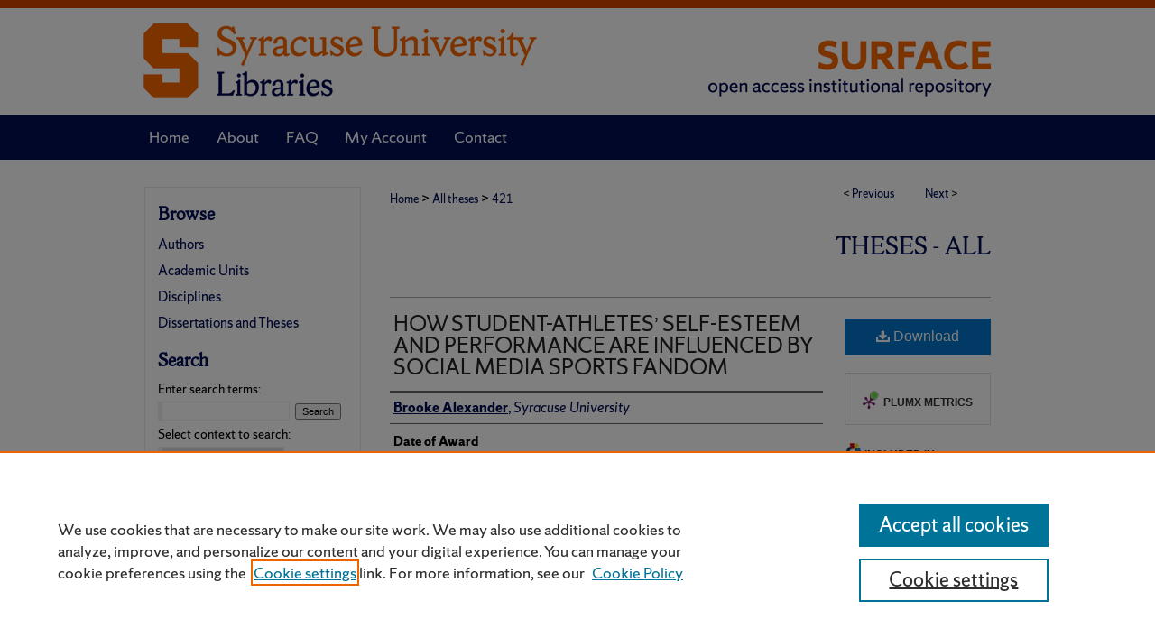

--- FILE ---
content_type: text/html; charset=UTF-8
request_url: https://surface.syr.edu/thesis/421/
body_size: 8057
content:

<!DOCTYPE html>
<html lang="en">
<head><!-- inj yui3-seed: --><script type='text/javascript' src='//cdnjs.cloudflare.com/ajax/libs/yui/3.6.0/yui/yui-min.js'></script><script type='text/javascript' src='//ajax.googleapis.com/ajax/libs/jquery/1.10.2/jquery.min.js'></script><!-- Adobe Analytics --><script type='text/javascript' src='https://assets.adobedtm.com/4a848ae9611a/d0e96722185b/launch-d525bb0064d8.min.js'></script><script type='text/javascript' src=/assets/nr_browser_production.js></script>

<!-- def.1 -->
<meta charset="utf-8">
<meta name="viewport" content="width=device-width">
<title>
"HOW STUDENT-ATHLETES’ SELF-ESTEEM AND PERFORMANCE ARE INFLUENCED BY SO" by Brooke Alexander
</title>
 

<!-- FILE article_meta-tags.inc --><!-- FILE: /srv/sequoia/main/data/assets/site/article_meta-tags.inc -->
<meta itemprop="name" content="HOW STUDENT-ATHLETES’ SELF-ESTEEM AND PERFORMANCE ARE INFLUENCED BY SOCIAL MEDIA SPORTS FANDOM">
<meta property="og:title" content="HOW STUDENT-ATHLETES’ SELF-ESTEEM AND PERFORMANCE ARE INFLUENCED BY SOCIAL MEDIA SPORTS FANDOM">
<meta name="twitter:title" content="HOW STUDENT-ATHLETES’ SELF-ESTEEM AND PERFORMANCE ARE INFLUENCED BY SOCIAL MEDIA SPORTS FANDOM">
<meta property="article:author" content="Brooke Alexander">
<meta name="author" content="Brooke Alexander">
<meta name="robots" content="noodp, noydir">
<meta name="description" content="This study evaluates the role of positive and negative messages on social media from sports fans and its effect on student-athletes’ self-esteem and performance. Through a qualitative research process, this study examined what drives student-athletes to seek validation of their identities through messages in social media and how the messages they read online affect their self-esteem and performance in their sport. Public relations has become an integral part in college athletics in reputation management, brand attributes and social issues. It is essential that public relations specialists involved in athletics are aware of how their student-athletes are feeling regarding social media and controversial events happening in the world. Athletic programs must be able to communicate effectively and educate its student-athletes on current events and how to manage their brand on social media. Student-athletes on the men’s and women’s basketball teams at Syracuse University were selected to participate in a focus group where ten questions were asked regarding how they felt about their audience and followers on social media. Basketball players were chosen for this research due to my participation as a women’s basketball player at Syracuse University. Both the men’s and women’s teams were chosen to differentiate if one gender is impacted more than the other.">
<meta itemprop="description" content="This study evaluates the role of positive and negative messages on social media from sports fans and its effect on student-athletes’ self-esteem and performance. Through a qualitative research process, this study examined what drives student-athletes to seek validation of their identities through messages in social media and how the messages they read online affect their self-esteem and performance in their sport. Public relations has become an integral part in college athletics in reputation management, brand attributes and social issues. It is essential that public relations specialists involved in athletics are aware of how their student-athletes are feeling regarding social media and controversial events happening in the world. Athletic programs must be able to communicate effectively and educate its student-athletes on current events and how to manage their brand on social media. Student-athletes on the men’s and women’s basketball teams at Syracuse University were selected to participate in a focus group where ten questions were asked regarding how they felt about their audience and followers on social media. Basketball players were chosen for this research due to my participation as a women’s basketball player at Syracuse University. Both the men’s and women’s teams were chosen to differentiate if one gender is impacted more than the other.">
<meta name="twitter:description" content="This study evaluates the role of positive and negative messages on social media from sports fans and its effect on student-athletes’ self-esteem and performance. Through a qualitative research process, this study examined what drives student-athletes to seek validation of their identities through messages in social media and how the messages they read online affect their self-esteem and performance in their sport. Public relations has become an integral part in college athletics in reputation management, brand attributes and social issues. It is essential that public relations specialists involved in athletics are aware of how their student-athletes are feeling regarding social media and controversial events happening in the world. Athletic programs must be able to communicate effectively and educate its student-athletes on current events and how to manage their brand on social media. Student-athletes on the men’s and women’s basketball teams at Syracuse University were selected to participate in a focus group where ten questions were asked regarding how they felt about their audience and followers on social media. Basketball players were chosen for this research due to my participation as a women’s basketball player at Syracuse University. Both the men’s and women’s teams were chosen to differentiate if one gender is impacted more than the other.">
<meta property="og:description" content="This study evaluates the role of positive and negative messages on social media from sports fans and its effect on student-athletes’ self-esteem and performance. Through a qualitative research process, this study examined what drives student-athletes to seek validation of their identities through messages in social media and how the messages they read online affect their self-esteem and performance in their sport. Public relations has become an integral part in college athletics in reputation management, brand attributes and social issues. It is essential that public relations specialists involved in athletics are aware of how their student-athletes are feeling regarding social media and controversial events happening in the world. Athletic programs must be able to communicate effectively and educate its student-athletes on current events and how to manage their brand on social media. Student-athletes on the men’s and women’s basketball teams at Syracuse University were selected to participate in a focus group where ten questions were asked regarding how they felt about their audience and followers on social media. Basketball players were chosen for this research due to my participation as a women’s basketball player at Syracuse University. Both the men’s and women’s teams were chosen to differentiate if one gender is impacted more than the other.">
<meta name="keywords" content="looking-glass self, public relations, self-esteem, social media, Sports psychology, student-athlete">
<meta name="bepress_citation_dissertation_institution" content="Syracuse University">
<meta name="bepress_citation_dissertation_name" content="Master of Science (MS)">
<meta name="bepress_citation_author" content="Alexander, Brooke">
<meta name="bepress_citation_author_institution" content="Syracuse University">
<meta name="bepress_citation_title" content="HOW STUDENT-ATHLETES’ SELF-ESTEEM AND PERFORMANCE ARE INFLUENCED BY SOCIAL MEDIA SPORTS FANDOM">
<meta name="bepress_citation_date" content="2020">
<!-- FILE: /srv/sequoia/main/data/assets/site/ir_download_link.inc -->
<!-- FILE: /srv/sequoia/main/data/assets/site/article_meta-tags.inc (cont) -->
<meta name="bepress_citation_pdf_url" content="https://surface.syr.edu/cgi/viewcontent.cgi?article=1422&amp;context=thesis">
<meta name="bepress_citation_abstract_html_url" content="https://surface.syr.edu/thesis/421">
<meta name="bepress_citation_online_date" content="2021/3/29">
<meta name="viewport" content="width=device-width">
<!-- Additional Twitter data -->
<meta name="twitter:card" content="summary">
<!-- Additional Open Graph data -->
<meta property="og:type" content="article">
<meta property="og:url" content="https://surface.syr.edu/thesis/421">
<meta property="og:site_name" content="SURFACE at Syracuse University">




<!-- FILE: article_meta-tags.inc (cont) -->
<meta name="bepress_is_article_cover_page" content="1">


<!-- sh.1 -->
<link rel="stylesheet" href="/ir-style.css" type="text/css" media="screen">
<link rel="stylesheet" href="/ir-custom.css" type="text/css" media="screen">
<link rel="stylesheet" href="../ir-custom.css" type="text/css" media="screen">
<link rel="stylesheet" href="/ir-local.css" type="text/css" media="screen">
<link rel="stylesheet" href="../ir-local.css" type="text/css" media="screen">
<link rel="stylesheet" href="/ir-print.css" type="text/css" media="print">
<link type="text/css" rel="stylesheet" href="/assets/floatbox/floatbox.css">
<link rel="alternate" type="application/rss+xml" title="Site Feed" href="/recent.rss">
<link rel="shortcut icon" href="/favicon.ico" type="image/x-icon">
<!--[if IE]>
<link rel="stylesheet" href="/ir-ie.css" type="text/css" media="screen">
<![endif]-->

<!-- JS -->
<script type="text/javascript" src="/assets/jsUtilities.js"></script>
<script type="text/javascript" src="/assets/footnoteLinks.js"></script>
<script type="text/javascript" src="/assets/scripts/yui-init.pack.js"></script>
<script type="text/javascript" src="/assets/scripts/bepress-init.debug.js"></script>
<script type="text/javascript" src="/assets/scripts/JumpListYUI.pack.js"></script>

<!-- end sh.1 -->




<script type="text/javascript">var pageData = {"page":{"environment":"prod","productName":"bpdg","language":"en","name":"ir_etd:article","businessUnit":"els:rp:st"},"visitor":{}};</script>

</head>
<body >
<!-- FILE /srv/sequoia/main/data/surface.syr.edu/assets/header.pregen --><!-- FILE: /srv/sequoia/main/data/assets/site/mobile_nav.inc --><!--[if !IE]>-->
<script src="/assets/scripts/dc-mobile/dc-responsive-nav.js"></script>

<header id="mobile-nav" class="nav-down device-fixed-height" style="visibility: hidden;">
  
  
  <nav class="nav-collapse">
    <ul>
      <li class="menu-item active device-fixed-width"><a href="https://surface.syr.edu" title="Home" data-scroll >Home</a></li>
      <li class="menu-item device-fixed-width"><a href="https://surface.syr.edu/do/search/advanced/" title="Search" data-scroll ><i class="icon-search"></i> Search</a></li>
      <li class="menu-item device-fixed-width"><a href="https://surface.syr.edu/communities.html" title="Browse" data-scroll >Browse Academic Units</a></li>
      <li class="menu-item device-fixed-width"><a href="/cgi/myaccount.cgi?context=thesis" title="My Account" data-scroll >My Account</a></li>
      <li class="menu-item device-fixed-width"><a href="https://surface.syr.edu/about.html" title="About" data-scroll >About</a></li>
      <li class="menu-item device-fixed-width"><a href="https://network.bepress.com" title="Digital Commons Network" data-scroll ><img width="16" height="16" alt="DC Network" style="vertical-align:top;" src="/assets/md5images/8e240588cf8cd3a028768d4294acd7d3.png"> Digital Commons Network™</a></li>
    </ul>
  </nav>
</header>

<script src="/assets/scripts/dc-mobile/dc-mobile-nav.js"></script>
<!--<![endif]-->
<!-- FILE: /srv/sequoia/main/data/surface.syr.edu/assets/header.pregen (cont) -->



<div id="syracuse">
	<div id="container">
		<a href="#main" class="skiplink" accesskey="2" >Skip to main content</a>

					
			<div id="header" role="banner">
				<a href="https://surface.syr.edu" id="banner_link" title="SURFACE at Syracuse University" >
					<img id="banner_image" alt="SURFACE at Syracuse University" width='980' height='127' src="/assets/md5images/32cae5bd82855d60e2ff160a32781d36.png">
				</a>	
				
					<a href="https://library.syracuse.edu/" id="logo_link" title="Syracuse University" >
						<img id="logo_image" alt="Syracuse University" width='454' height='127' src="/assets/md5images/3b7d08ac460d7f5f00d57a8df045b199.png">
					</a>	
				
			</div>
					
			<div id="navigation">
				<!-- FILE: /srv/sequoia/main/data/surface.syr.edu/assets/ir_navigation.inc --><div id="tabs" role="navigation" aria-label="Main"><ul><li id="tabone"><a href="https://surface.syr.edu" title="Home" ><span>Home</span></a></li><li id="tabtwo"><a href="https://surface.syr.edu/about.html" title="About" ><span>About</span></a></li><li id="tabthree"><a href="https://surface.syr.edu/faq.html" title="FAQ" ><span>FAQ</span></a></li><li id="tabfour"><a href="https://surface.syr.edu/cgi/myaccount.cgi?context=thesis" title="My Account" ><span>My Account</span></a></li><li id="tabfive"><a href="https://surface.syr.edu/contact.html" title="Contact" ><span>Contact</span></a></li></ul></div>


<!-- FILE: /srv/sequoia/main/data/surface.syr.edu/assets/header.pregen (cont) -->
			</div>
		

		<div id="wrapper">
			<div id="content">
				<div id="main" class="text" role="main">
 

<script type="text/javascript" src="/assets/floatbox/floatbox.js"></script>
<!-- FILE: /srv/sequoia/main/data/assets/site/article_pager.inc -->

<div id="breadcrumb"><ul id="pager">

                
                 
<li>&lt; <a href="https://surface.syr.edu/thesis/422" class="ignore" >Previous</a></li>
        
        
        

                
                 
<li><a href="https://surface.syr.edu/thesis/405" class="ignore" >Next</a> &gt;</li>
        
        
        
<li>&nbsp;</li></ul><div class="crumbs"><!-- FILE: /srv/sequoia/main/data/assets/site/ir_breadcrumb.inc -->

<div class="crumbs" role="navigation" aria-label="Breadcrumb">
	<p>
	
	
			<a href="https://surface.syr.edu" class="ignore" >Home</a>
	
	
	
	
	
	
	
	
	
	
	 <span aria-hidden="true">&gt;</span> 
		<a href="https://surface.syr.edu/thesis" class="ignore" >All theses</a>
	
	
	
	
	
	 <span aria-hidden="true">&gt;</span> 
		<a href="https://surface.syr.edu/thesis/421" class="ignore" aria-current="page" >421</a>
	
	
	
	</p>
</div>


<!-- FILE: /srv/sequoia/main/data/assets/site/article_pager.inc (cont) --></div>
</div>
<!-- FILE: /srv/sequoia/main/data/assets/site/ir_etd/article/index.html (cont) -->
<!-- FILE: /srv/sequoia/main/data/assets/site/ir_etd/article/article_info.inc --><!-- FILE: /srv/sequoia/main/data/assets/site/openurl.inc -->

























<!-- FILE: /srv/sequoia/main/data/assets/site/ir_etd/article/article_info.inc (cont) -->
<!-- FILE: /srv/sequoia/main/data/assets/site/ir_download_link.inc -->









	
	
	
    
    
    
	
		
		
		
	
	
	
	
	
	

<!-- FILE: /srv/sequoia/main/data/assets/site/ir_etd/article/article_info.inc (cont) -->
<!-- FILE: /srv/sequoia/main/data/assets/site/ir_etd/article/ir_article_header.inc --><div id="series-header">
<!-- FILE: /srv/sequoia/main/data/assets/site/ir_etd/ir_etd_logo.inc -->
<!-- FILE: /srv/sequoia/main/data/assets/site/ir_etd/article/ir_article_header.inc (cont) --><h2 id="series-title"><a href="https://surface.syr.edu/thesis" >Theses - ALL</a></h2></div>
<div style="clear: both"></div><div id="sub">
<div id="alpha">
<!-- FILE: /srv/sequoia/main/data/assets/site/ir_etd/article/article_info.inc (cont) --><div id='title' class='element'>
<h1><a href='https://surface.syr.edu/cgi/viewcontent.cgi?article=1422&amp;context=thesis'>HOW STUDENT-ATHLETES’ SELF-ESTEEM AND PERFORMANCE ARE INFLUENCED BY SOCIAL MEDIA SPORTS FANDOM</a></h1>
</div>
<div class='clear'></div>
<div id='authors' class='element'>
<h2 class='visually-hidden'>Author</h2>
<p class="author"><a href='https://surface.syr.edu/do/search/?q=author%3A%22Brooke%20Alexander%22&start=0&context=1114870'><strong>Brooke Alexander</strong>, <em>Syracuse University</em></a><br />
</p></div>
<div class='clear'></div>
<div id='publication_date' class='element'>
<h2 class='field-heading'>Date of Award</h2>
<p>8-23-2020</p>
</div>
<div class='clear'></div>
<div id='document_type' class='element'>
<h2 class='field-heading'>Degree Type</h2>
<p>Thesis</p>
</div>
<div class='clear'></div>
<div id='degree_name' class='element'>
<h2 class='field-heading'>Degree Name</h2>
<p>Master of Science (MS)</p>
</div>
<div class='clear'></div>
<div id='department' class='element'>
<h2 class='field-heading'>Department</h2>
<p>Public Relations</p>
</div>
<div class='clear'></div>
<div id='advisor1' class='element'>
<h2 class='field-heading'>Advisor(s)</h2>
<p>Brad Horn</p>
</div>
<div class='clear'></div>
<div id='advisor2' class='element'>
<h2 class='field-heading'>Second Advisor</h2>
<p>Hua Jiang</p>
</div>
<div class='clear'></div>
<div id='keywords' class='element'>
<h2 class='field-heading'>Keywords</h2>
<p>looking-glass self, public relations, self-esteem, social media, Sports psychology, student-athlete</p>
</div>
<div class='clear'></div>
<div id='bp_categories' class='element'>
<h2 class='field-heading'>Subject Categories</h2>
<p>Social and Behavioral Sciences</p>
</div>
<div class='clear'></div>
<div id='abstract' class='element'>
<h2 class='field-heading'>Abstract</h2>
<p>This study evaluates the role of positive and negative messages on social media from sports fans and its effect on student-athletes’ self-esteem and performance. Through a qualitative research process, this study examined what drives student-athletes to seek validation of their identities through messages in social media and how the messages they read online affect their self-esteem and performance in their sport. Public relations has become an integral part in college athletics in reputation management, brand attributes and social issues. It is essential that public relations specialists involved in athletics are aware of how their student-athletes are feeling regarding social media and controversial events happening in the world. Athletic programs must be able to communicate effectively and educate its student-athletes on current events and how to manage their brand on social media. Student-athletes on the men’s and women’s basketball teams at Syracuse University were selected to participate in a focus group where ten questions were asked regarding how they felt about their audience and followers on social media. Basketball players were chosen for this research due to my participation as a women’s basketball player at Syracuse University. Both the men’s and women’s teams were chosen to differentiate if one gender is impacted more than the other.</p>
</div>
<div class='clear'></div>
<div id='access' class='element'>
<h2 class='field-heading'>Access</h2>
<p>Open Access</p>
</div>
<div class='clear'></div>
<div id='recommended_citation' class='element'>
<h2 class='field-heading'>Recommended Citation</h2>
<!-- FILE: /srv/sequoia/main/data/assets/site/ir_etd/ir_citation.inc --><p>
    Alexander, Brooke, "HOW STUDENT-ATHLETES’ SELF-ESTEEM AND PERFORMANCE ARE INFLUENCED BY SOCIAL MEDIA SPORTS FANDOM" (2020). <em>Theses - ALL</em>.  421.
    <br>
    
    
        https://surface.syr.edu/thesis/421
    
</p>
<!-- FILE: /srv/sequoia/main/data/assets/site/ir_etd/article/article_info.inc (cont) --></div>
<div class='clear'></div>
</div>
    </div>
    <div id='beta_7-3'>
<!-- FILE: /srv/sequoia/main/data/assets/site/info_box_7_3.inc --><!-- FILE: /srv/sequoia/main/data/assets/site/openurl.inc -->

























<!-- FILE: /srv/sequoia/main/data/assets/site/info_box_7_3.inc (cont) -->
<!-- FILE: /srv/sequoia/main/data/assets/site/ir_download_link.inc -->









	
	
	
    
    
    
	
		
		
		
	
	
	
	
	
	

<!-- FILE: /srv/sequoia/main/data/assets/site/info_box_7_3.inc (cont) -->


	<!-- FILE: /srv/sequoia/main/data/assets/site/info_box_download_button.inc --><div class="aside download-button">
      <a id="pdf" class="btn" href="https://surface.syr.edu/cgi/viewcontent.cgi?article=1422&amp;context=thesis" title="PDF (937&nbsp;KB) opens in new window" target="_blank" > 
    	<i class="icon-download-alt" aria-hidden="true"></i>
        Download
      </a>
</div>


<!-- FILE: /srv/sequoia/main/data/assets/site/info_box_7_3.inc (cont) -->
	<!-- FILE: /srv/sequoia/main/data/assets/site/info_box_embargo.inc -->
<!-- FILE: /srv/sequoia/main/data/assets/site/info_box_7_3.inc (cont) -->

<!-- FILE: /srv/sequoia/main/data/assets/site/info_box_custom_upper.inc -->
<!-- FILE: /srv/sequoia/main/data/assets/site/info_box_7_3.inc (cont) -->
<!-- FILE: /srv/sequoia/main/data/assets/site/info_box_openurl.inc -->
<!-- FILE: /srv/sequoia/main/data/assets/site/info_box_7_3.inc (cont) -->

<!-- FILE: /srv/sequoia/main/data/assets/site/info_box_article_metrics.inc -->






<div id="article-stats" class="aside hidden">

    <p class="article-downloads-wrapper hidden"><span id="article-downloads"></span> DOWNLOADS</p>
    <p class="article-stats-date hidden">Since March 29, 2021</p>

    <p class="article-plum-metrics">
        <a href="https://plu.mx/plum/a/?repo_url=https://surface.syr.edu/thesis/421" class="plumx-plum-print-popup plum-bigben-theme" data-badge="true" data-hide-when-empty="true" ></a>
    </p>
</div>
<script type="text/javascript" src="//cdn.plu.mx/widget-popup.js"></script>





<!-- Article Download Counts -->
<script type="text/javascript" src="/assets/scripts/article-downloads.pack.js"></script>
<script type="text/javascript">
    insertDownloads(22233017);
</script>


<!-- Add border to Plum badge & download counts when visible -->
<script>
// bind to event when PlumX widget loads
jQuery('body').bind('plum:widget-load', function(e){
// if Plum badge is visible
  if (jQuery('.PlumX-Popup').length) {
// remove 'hidden' class
  jQuery('#article-stats').removeClass('hidden');
  jQuery('.article-stats-date').addClass('plum-border');
  }
});
// bind to event when page loads
jQuery(window).bind('load',function(e){
// if DC downloads are visible
  if (jQuery('#article-downloads').text().length > 0) {
// add border to aside
  jQuery('#article-stats').removeClass('hidden');
  }
});
</script>



<!-- Adobe Analytics: Download Click Tracker -->
<script>

$(function() {

  // Download button click event tracker for PDFs
  $(".aside.download-button").on("click", "a#pdf", function(event) {
    pageDataTracker.trackEvent('navigationClick', {
      link: {
          location: 'aside download-button',
          name: 'pdf'
      }
    });
  });

  // Download button click event tracker for native files
  $(".aside.download-button").on("click", "a#native", function(event) {
    pageDataTracker.trackEvent('navigationClick', {
        link: {
            location: 'aside download-button',
            name: 'native'
        }
     });
  });

});

</script>
<!-- FILE: /srv/sequoia/main/data/assets/site/info_box_7_3.inc (cont) -->



	<!-- FILE: /srv/sequoia/main/data/assets/site/info_box_disciplines.inc -->




	





	<div id="beta-disciplines" class="aside">
		<h4>Included in</h4>
	<p>
		
				
					<a href="https://network.bepress.com/hgg/discipline/316" title="Social and Behavioral Sciences Commons" >Social and Behavioral Sciences Commons</a>
				
				
			
		
	</p>
	</div>



<!-- FILE: /srv/sequoia/main/data/assets/site/info_box_7_3.inc (cont) -->

<!-- FILE: /srv/sequoia/main/data/assets/site/bookmark_widget.inc -->

<div id="share" class="aside">
<h2>Share</h2>
	
	<div class="a2a_kit a2a_kit_size_24 a2a_default_style">
    	<a class="a2a_button_facebook"></a>
    	<a class="a2a_button_linkedin"></a>
		<a class="a2a_button_whatsapp"></a>
		<a class="a2a_button_email"></a>
    	<a class="a2a_dd"></a>
    	<script async src="https://static.addtoany.com/menu/page.js"></script>
	</div>
</div>

<!-- FILE: /srv/sequoia/main/data/assets/site/info_box_7_3.inc (cont) -->
<!-- FILE: /srv/sequoia/main/data/assets/site/info_box_geolocate.inc --><!-- FILE: /srv/sequoia/main/data/assets/site/ir_geolocate_enabled_and_displayed.inc -->

<!-- FILE: /srv/sequoia/main/data/assets/site/info_box_geolocate.inc (cont) -->

<!-- FILE: /srv/sequoia/main/data/assets/site/info_box_7_3.inc (cont) -->

	<!-- FILE: /srv/sequoia/main/data/assets/site/zotero_coins.inc -->

<span class="Z3988" title="ctx_ver=Z39.88-2004&amp;rft_val_fmt=info%3Aofi%2Ffmt%3Akev%3Amtx%3Ajournal&amp;rft_id=https%3A%2F%2Fsurface.syr.edu%2Fthesis%2F421&amp;rft.atitle=HOW%20STUDENT-ATHLETES%E2%80%99%20SELF-ESTEEM%20AND%20PERFORMANCE%20ARE%20INFLUENCED%20BY%20SOCIAL%20MEDIA%20SPORTS%20FANDOM&amp;rft.aufirst=Brooke&amp;rft.aulast=Alexander&amp;rft.jtitle=Theses%20-%20ALL&amp;rft.date=2020-08-23">COinS</span>
<!-- FILE: /srv/sequoia/main/data/assets/site/info_box_7_3.inc (cont) -->

<!-- FILE: /srv/sequoia/main/data/surface.syr.edu/assets/info_box_custom_lower.inc -->
<!-- BEGIN Altmetric code -->






<!-- END Altmetric Code -->
<!-- FILE: /srv/sequoia/main/data/assets/site/info_box_7_3.inc (cont) -->
<!-- FILE: /srv/sequoia/main/data/assets/site/ir_etd/article/article_info.inc (cont) --></div>


<div class='clear'>&nbsp;</div>
<!-- FILE: /srv/sequoia/main/data/surface.syr.edu/assets/ir_etd/article/ir_article_custom_fields.inc --><div id='custom-fields'>
    
</div><!-- FILE: /srv/sequoia/main/data/assets/site/ir_etd/article/article_info.inc (cont) -->

	<!-- FILE: /srv/sequoia/main/data/assets/site/ir_display_pdf.inc -->





<div class='clear'>&nbsp;</div>
<div id="display-pdf">
   <object type='application/pdf' data='https://surface.syr.edu/cgi/viewcontent.cgi?article=1422&amp;context=thesis#toolbar=0&amp;navpanes=0&amp;scrollbar=1' width='660' height='460'>
      <div id="message">
<p>To view the content in your browser, please <a href="https://get.adobe.com/reader/" title="Adobe - Adobe Reader download" >download Adobe Reader</a> or, alternately, <br>
you may <a href="https://surface.syr.edu/cgi/viewcontent.cgi?article=1422&amp;context=thesis" >Download</a> the file to your hard drive.</p>

 <p> NOTE: The latest versions of Adobe Reader do not support viewing <acronym title="Portable Document Format">PDF</acronym> files within Firefox on Mac OS and if you are using a modern (Intel) Mac, there is no official plugin for viewing <acronym title="Portable Document Format">PDF</acronym> files within the browser window.  </p>
   </object>
</div>
<div class='clear'>&nbsp;</div>




<!-- FILE: /srv/sequoia/main/data/assets/site/ir_etd/article/article_info.inc (cont) -->

<!-- FILE: /srv/sequoia/main/data/assets/site/ir_etd/article/index.html (cont) -->
<!-- FILE /srv/sequoia/main/data/assets/site/footer.pregen --></div>
	<div class="verticalalign">&nbsp;</div>
	<div class="clear">&nbsp;</div>

</div>

	<div id="sidebar" role="complementary">
	<!-- FILE: /srv/sequoia/main/data/assets/site/ir_sidebar_7_8.inc -->

		



	<!-- FILE: /srv/sequoia/main/data/assets/site/ir_sidebar_sort_bsa.inc --><!-- FILE: /srv/sequoia/main/data/assets/site/ir_sidebar_custom_upper_7_8.inc -->

<!-- FILE: /srv/sequoia/main/data/assets/site/ir_sidebar_sort_bsa.inc (cont) -->
<!-- FILE: /srv/sequoia/main/data/surface.syr.edu/assets/ir_sidebar_browse.inc --><h2>Browse</h2>
<ul id="side-browse">
<li class="author"><a href="https://surface.syr.edu/authors.html" title="Browse by Author" >Authors</a></li>
<li class="collections"><a href="https://surface.syr.edu/communities.html" title="Browse by Academic Units" >Academic Units</a></li>
<li class="discipline-browser"><a href="https://surface.syr.edu/do/discipline_browser/disciplines" title="Browse by Disciplines" >Disciplines</a></li>
<li><a href="https://surface.syr.edu/etds/" title="Dissertations and Theses" >Dissertations and Theses</a></li>

</ul>
<!-- FILE: /srv/sequoia/main/data/assets/site/ir_sidebar_sort_bsa.inc (cont) -->
<!-- FILE: /srv/sequoia/main/data/assets/site/ir_sidebar_custom_middle_7_8.inc --><!-- FILE: /srv/sequoia/main/data/assets/site/ir_sidebar_sort_bsa.inc (cont) -->
<!-- FILE: /srv/sequoia/main/data/assets/site/ir_sidebar_search_7_8.inc --><h2>Search</h2>


	
<form method='get' action='https://surface.syr.edu/do/search/' id="sidebar-search">
	<label for="search" accesskey="4">
		Enter search terms:
	</label>
		<div>
			<span class="border">
				<input type="text" name='q' class="search" id="search">
			</span> 
			<input type="submit" value="Search" class="searchbutton" style="font-size:11px;">
		</div>
	<label for="context">
		Select context to search:
	</label> 
		<div>
			<span class="border">
				<select name="fq" id="context">
					
					
						<option value='virtual_ancestor_link:"https://surface.syr.edu/thesis"'>in this series</option>
					
					
					
					<option value='virtual_ancestor_link:"https://surface.syr.edu"'>in this repository</option>
					<option value='virtual_ancestor_link:"http:/"'>across all repositories</option>
				</select>
			</span>
		</div>
</form>

<p class="advanced">
	
	
		<a href="https://surface.syr.edu/do/search/advanced/?fq=virtual_ancestor_link:%22https://surface.syr.edu/thesis%22" >
			Advanced Search
		</a>
	
</p>
<!-- FILE: /srv/sequoia/main/data/assets/site/ir_sidebar_sort_bsa.inc (cont) -->
<!-- FILE: /srv/sequoia/main/data/assets/site/ir_sidebar_notify_7_8.inc -->


	<ul id="side-notify">
		<li class="notify">
			<a href="https://surface.syr.edu/thesis/announcements.html" title="Email or RSS Notifications" >
				Notify me via email or <acronym title="Really Simple Syndication">RSS</acronym>
			</a>
		</li>
	</ul>



<!-- FILE: /srv/sequoia/main/data/assets/site/urc_badge.inc -->






<!-- FILE: /srv/sequoia/main/data/assets/site/ir_sidebar_notify_7_8.inc (cont) -->

<!-- FILE: /srv/sequoia/main/data/assets/site/ir_sidebar_sort_bsa.inc (cont) -->
<!-- FILE: /srv/sequoia/main/data/surface.syr.edu/assets/ir_sidebar_author_7_8.inc --><h2>Author Resources</h2>






	<ul id="side-author">
		<li class="open-publishing-services">
			<a href="https://researchguides.library.syr.edu/oa" title="Open Access at Syracuse" >
				Open Access at Syracuse
			</a>
		</li>
		<li class="faq">
			<a href="https://surface.syr.edu/faq.html" title="FAQ" >
				FAQ
			</a>
		</li>
		
		
		
		<li class="faq">
			<a href="https://surface.syr.edu/communities.html" title="Suggest a New Collection" >
				Suggest a New Collection
			</a>
		</li>
	</ul>


<!-- FILE: /srv/sequoia/main/data/assets/site/ir_sidebar_sort_bsa.inc (cont) -->
<!-- FILE: /srv/sequoia/main/data/surface.syr.edu/assets/ir_sidebar_custom_lower_7_8.inc -->
<!-- FILE: /srv/sequoia/main/data/assets/site/ir_sidebar_homepage_links_7_8.inc -->

<!-- FILE: /srv/sequoia/main/data/surface.syr.edu/assets/ir_sidebar_custom_lower_7_8.inc (cont) -->
<!-- FILE: /srv/sequoia/main/data/assets/site/ir_sidebar_sort_bsa.inc (cont) -->
<!-- FILE: /srv/sequoia/main/data/assets/site/ir_sidebar_sw_links_7_8.inc -->

	
		
	


	<!-- FILE: /srv/sequoia/main/data/assets/site/ir_sidebar_sort_bsa.inc (cont) -->

<!-- FILE: /srv/sequoia/main/data/assets/site/ir_sidebar_geolocate.inc --><!-- FILE: /srv/sequoia/main/data/assets/site/ir_geolocate_enabled_and_displayed.inc -->

<!-- FILE: /srv/sequoia/main/data/assets/site/ir_sidebar_geolocate.inc (cont) -->

<!-- FILE: /srv/sequoia/main/data/assets/site/ir_sidebar_sort_bsa.inc (cont) -->
<!-- FILE: /srv/sequoia/main/data/surface.syr.edu/assets/ir_sidebar_custom_lowest_7_8.inc -->




<div id="sb-custom-lowest">
	<a href="https://www.syracuse.edu/" ><img alt="Syracuse University" width='230' height='141' src="/assets/md5images/cfd4aab8b92e94e96a8bde5f4215cdf7.gif"></a>
</div>
<!-- FILE: /srv/sequoia/main/data/assets/site/ir_sidebar_sort_bsa.inc (cont) -->
<!-- FILE: /srv/sequoia/main/data/assets/site/ir_sidebar_7_8.inc (cont) -->

<!-- FILE: /srv/sequoia/main/data/assets/site/footer.pregen (cont) -->
	<div class="verticalalign">&nbsp;</div>
	</div>

</div>

<!-- FILE: /srv/sequoia/main/data/surface.syr.edu/assets/ir_footer_content.inc --><div id="footer" role="contentinfo">
	
	
	<!-- FILE: /srv/sequoia/main/data/assets/site/ir_bepress_logo.inc --><div id="bepress">

<a href="https://www.elsevier.com/solutions/digital-commons" title="Elsevier - Digital Commons" >
	<em>Elsevier - Digital Commons</em>
</a>

</div>
<!-- FILE: /srv/sequoia/main/data/surface.syr.edu/assets/ir_footer_content.inc (cont) -->
	<p>
		<a href="https://surface.syr.edu" title="Home page" accesskey="1" >Home</a> | 
		<a href="https://surface.syr.edu/about.html" title="About" >About</a> | 
		<a href="https://surface.syr.edu/faq.html" title="FAQ" >FAQ</a> | 
		<a href="/cgi/myaccount.cgi?context=thesis" title="My Account Page" accesskey="3" >My Account</a> | 
		<a href="https://policies.syr.edu/policies/information-technology/information-and-communication-technology-accessibility-policy/" title="Accessibility Statement" accesskey="0" >Accessibility Statement</a>
	</p>
	<p>
	
	
		<a class="secondary-link" href="https://www.bepress.com/privacy" title="Privacy Policy" >Privacy</a>
	
		<a class="secondary-link" href="https://www.bepress.com/copyright" title="Copyright Policy" >Copyright</a>	
		<a class="secondary-link" href="https://www.syracuse.edu/about/site/privacy-policy/" title="Syracuse University Privacy Policy" >SU Privacy Policy</a>
	</p> 
	
</div>

<!-- FILE: /srv/sequoia/main/data/assets/site/footer.pregen (cont) -->

</div>
</div>

<!-- FILE: /srv/sequoia/main/data/surface.syr.edu/assets/ir_analytics.inc --><!-- Google tag (gtag.js) -->

<script async src="https://www.googletagmanager.com/gtag/js?id=G-RTZ2LVRS47"></script>

<script>

  window.dataLayer = window.dataLayer || [];

  function gtag(){dataLayer.push(arguments);}

  gtag('js', new Date());

 

  gtag('config', 'G-RTZ2LVRS47');

</script>

 <!-- FILE: /srv/sequoia/main/data/assets/site/footer.pregen (cont) -->

<script type='text/javascript' src='/assets/scripts/bpbootstrap-20160726.pack.js'></script><script type='text/javascript'>BPBootstrap.init({appendCookie:''})</script></body></html>
